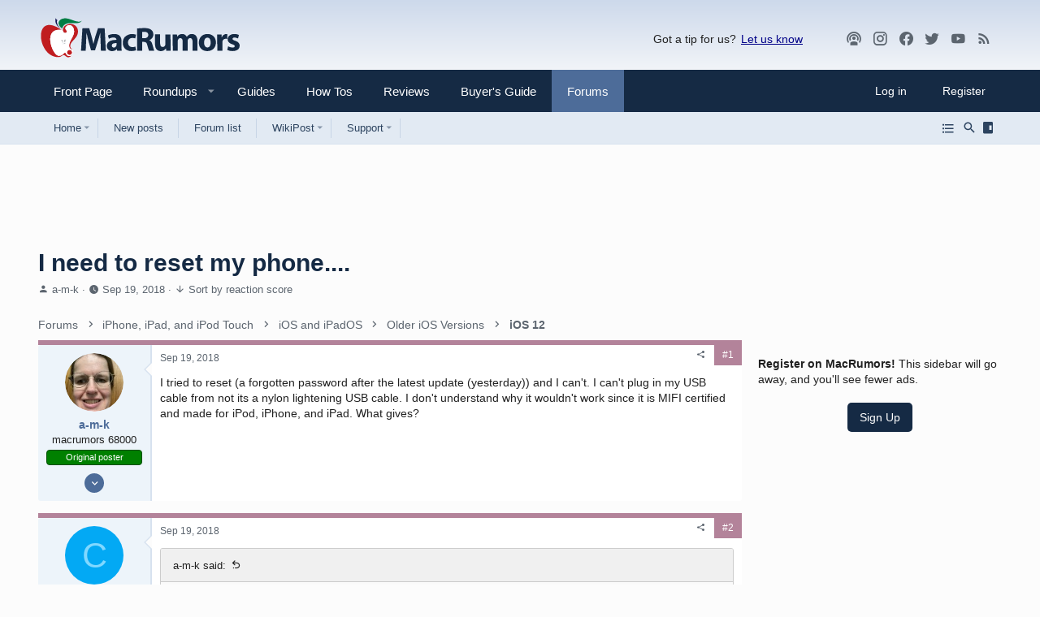

--- FILE ---
content_type: text/html
request_url: https://api.intentiq.com/profiles_engine/ProfilesEngineServlet?at=39&mi=10&dpi=936734067&pt=17&dpn=1&iiqidtype=2&iiqpcid=90d69538-03fd-411f-8897-7a4865550ab5&iiqpciddate=1769036122363&pcid=dae9a593-256d-4a1c-b65f-bf0365d91792&idtype=3&gdpr=0&japs=false&jaesc=0&jafc=0&jaensc=0&jsver=0.33&testGroup=A&source=pbjs&ABTestingConfigurationSource=group&abtg=A&vrref=https%3A%2F%2Fforums.macrumors.com
body_size: 54
content:
{"abPercentage":97,"adt":1,"ct":2,"isOptedOut":false,"data":{"eids":[]},"dbsaved":"false","ls":true,"cttl":86400000,"abTestUuid":"g_dd549456-ad91-432a-a845-d10de7877c4d","tc":9,"sid":-1402941212}

--- FILE ---
content_type: text/html; charset=utf-8
request_url: https://www.google.com/recaptcha/api2/aframe
body_size: 268
content:
<!DOCTYPE HTML><html><head><meta http-equiv="content-type" content="text/html; charset=UTF-8"></head><body><script nonce="syJlcBxL-hBP9-w14YVO9w">/** Anti-fraud and anti-abuse applications only. See google.com/recaptcha */ try{var clients={'sodar':'https://pagead2.googlesyndication.com/pagead/sodar?'};window.addEventListener("message",function(a){try{if(a.source===window.parent){var b=JSON.parse(a.data);var c=clients[b['id']];if(c){var d=document.createElement('img');d.src=c+b['params']+'&rc='+(localStorage.getItem("rc::a")?sessionStorage.getItem("rc::b"):"");window.document.body.appendChild(d);sessionStorage.setItem("rc::e",parseInt(sessionStorage.getItem("rc::e")||0)+1);localStorage.setItem("rc::h",'1769036126495');}}}catch(b){}});window.parent.postMessage("_grecaptcha_ready", "*");}catch(b){}</script></body></html>

--- FILE ---
content_type: text/plain; charset=UTF-8
request_url: https://at.teads.tv/fpc?analytics_tag_id=PUB_17002&tfpvi=&gdpr_consent=&gdpr_status=22&gdpr_reason=220&ccpa_consent=&sv=prebid-v1
body_size: 56
content:
ZTNhYTdkZjMtMmE1Ni00N2UxLWE1YWQtYjE5OGMzYjQxOTBlIy03MA==

--- FILE ---
content_type: text/plain; charset=utf-8
request_url: https://ads.adthrive.com/http-api/cv2
body_size: 5438
content:
{"om":["044e18af-ff58-42cd-aa5c-d8401617847a","04897otm","07oav7ek","080face9-5bcb-4473-ae9d-32a41bf1910a","08qi6o59","0929nj63","0Io8g4mTQr4","0d8c554d-d7b0-4bb7-93ed-d7e691ddbf12","0iyi1awv","0ka5pd9v","0p298ycs8g7","0p5m22mv","0p7rptpw","0pycs8g7","0sm4lr19","1","10011/5c318b44790eeb5c8b638875dd699ce4","1011_302_56233468","1011_302_56233474","1011_302_56233486","1011_302_56652030","1011_302_56982278","1011_302_56982418","101779_7764-1036209","101779_7764-1036210","1028_8728253","10310289136970_559920874","10EXMYhNyHU","11142692","11212184","11509227","1185:1610326628","1185:1610326728","11896988","12010080","12010084","12010088","12219631","12219633","124843_9","124844_22","124853_7","12837805","12850755","12850756","1374w81n","14ykosoj","1610326628","1610326728","1611092","16x7UEIxQu8","17_24766970","17_24767200","17_24767241","1986:381846714","1IWwPyLfI28","1nswb35c","1zx7wzcw","20421090_200_EAAYACogwcoW5vogT5vLuix.rAmo0E1Jidv8mIzVeNWxHoVoBLEyBJLAmwE_","206_492063","206_501349","206_547869","2132:38844376","2132:45142083","2132:45327624","2132:45327625","2132:45327684","2132:45868996","2132:45877324","2132:46038648","2132:46091204","2179:578002591586912259","2249:567996566","2249:581439030","2249:600523146","2249:650628575","2249:664731943","2249:683817811","2307:0pycs8g7","2307:1zuc5d3f","2307:28u7c6ez","2307:3kp5kuh1","2307:4gebl586","2307:5nukj5da","2307:5vb39qim","2307:72szjlj3","2307:77gj3an4","2307:794di3me","2307:7cmeqmw8","2307:7fl72cxu","2307:7fmk89yf","2307:7xb3th35","2307:8orkh93v","2307:98xzy0ek","2307:9krcxphu","2307:9t6gmxuz","2307:a1t6xdb7","2307:a566o9hb","2307:a7w365s6","2307:cv0h9mrv","2307:dpjydwun","2307:duxvs448","2307:edkk1gna","2307:eud1td0t","2307:fpbj0p83","2307:fphs0z2t","2307:fqeh4hao","2307:ge4000vb","2307:gn3plkq1","2307:hn3eanl8","2307:i2aglcoy","2307:jd035jgw","2307:mne39gsk","2307:owpdp17p","2307:phlvi7up","2307:qfy64iwb","2307:qlw2vktr","2307:quk7w53j","2307:s2ahu2ae","2307:tty470r7","2307:v31rs2oq","2307:vk8u5qr9","2307:zd631qlo","2319_66419_9046626","23786440","2409_15064_70_86112923","2409_25495_176_CR52092956","2409_25495_176_CR52178316","2409_25495_176_CR52188001","2409_91366_409_216598","25_53v6aquw","25_8b5u826e","25_op9gtamy","25_ot4dib6q","25_oz31jrd0","25_pz8lwofu","25_ti0s3bz3","25_yi6qlg3p","262592","262594","2636_1101777_7764-1036199","2636_1101777_7764-1036207","2636_1101777_7764-1036208","2662_200562_8172720","2662_200562_8172724","2676:85802262","2676:85987471","2676:86087987","2715_9888_262594","2715_9888_440665","282569027","28u7c6ez","29414696","29414711","2974:8168520","29_605367473","2f656d08-c868-4d64-b92d-b24e73052984","2gglwanz","2mokbgft","308_125203_16","308_125204_12","31809564","31810016","32j56hnc","33145655","33419345","34182009","3490:CR52212687","3490:CR52212688","3490:CR52223711","3490:CR52223725","3490:CR52223939","3490:CR52230541","34m0tfo8","3646_185414_T26335189","3658_136236_fphs0z2t","3658_136236_hn3eanl8","3658_15078_fqeh4hao","3658_15180_lvx7l0us","3658_210546_67swazxr","3658_229286_t8b9twm5","3702_139777_24765531","37qyxakf","381513943572","39350186","39364467","3LMBEkP-wis","3e5dfd04-2aad-4b89-bcf0-7cae9cfb8544","3p0mnojb","3v2n6fcp","409_192565","409_223599","409_225987","409_225988","409_226352","409_227223","409_227224","409_227226","4114:brstmedia-344","43919974","43919984","43919985","43a7ptxe","43jaxpr7","440665","44629254","45877324","46038615","46038652","46039469","481703827","485027845327","48700649","488692","49123013","4941618","4947806","4972640","4XeDJWPR5iQ","4aa1aafc-75d1-4df7-aa89-26867e2c405f","4fk9nxse","4gebl586","4xmfefkw","4zai8e8t","50479792","51372084","51372397","51372410","51372434","522710","53786587","53v6aquw","5510:6mj57yc0","5510:c7ybzxrr","5510:ouycdkmq","5510:qlw2vktr","5510:quk7w53j","5510:uk9x4xmh","5510:wfxqcwx7","55116643","55167461","5563_66529_OAIP.d03f9785127812e0d8d7c2ef72e44c47","55726194","557_409_216366","557_409_228055","557_409_228105","56071098","56341213","56632486","5670:8168581","5726594343","579121053608376283","58147757","582mxy0f","58768252","59116562","59818357","59873223","59873230","5989_1799740_703675811","5989_1799740_703680594","5a5vgxhj","5nukj5da","5sfc9ja1","60168597","605367461","605367469","60f5a06w","61210719","61310248631_704416801","61682408","619089559","61916211","61932920","61932925","62019681","6226505239","6226508011","6226522431","6226530649","6250_66552_1049525456","627225143","627227759","627309156","627309159","62764941","628015148","628086965","628153053","628222860","628223277","628360579","628360582","628444349","628444433","628444439","628456310","628456391","628622163","628622166","628622169","628622172","628622178","628622241","628622244","628622247","628622250","628683371","628687043","628687157","628687460","628687463","628803013","628841673","629007394","629009180","629167998","629168001","629168010","629168565","629171196","629171202","629350437","62978299","62982626","630137823","630928655","63100589","636401453420","6365_61796_742174851279","6365_61796_784844652399","6365_61796_784880274628","6365_61796_784880275657","6365_61796_792723155641","651637459","654291315","6547_67916_3kmUh6pwvJntuhLwTf9D","6547_67916_57GwwabjszeYXUq9E7mW","6547_67916_6I2I23wIVUDxqAWXYjwo","6547_67916_DTNXhFXu13520pvWREts","6547_67916_Kk6RcbKvKSZYrP0pTH38","6547_67916_YhPQ8Z8XRsLILcz6YAzY","6547_67916_omqh0QvcR6DuWeMjp8nV","6547_67916_zyl6h5VtIV0Sa2kuMaY4","659216891404","663293761","668017635","67swazxr","680575923","683821359302","687541004","697084445","697189989","697199614","697525780","697876999","698486411","6a5012f4-d5b1-4344-add4-9d5a8dbde851","6bu8dp95","6f209eff-8fe9-4d84-b47c-df37a7a087ea","6hye09n0","6l5qanx0","6mj57yc0","6mwqcsi8","701082828","703176941","705115233","705115332","705115442","705115523","705116521","705127202","705571398","705643597","705966208","719286117792","725307709636","725307849769","7354_138543_85807320","74243_74_18364062","74243_74_18364087","74243_74_18364134","746030352908","75799a40-5c7f-4aa4-a60f-f8955e4520d1","7732580","7764-1036204","7764-1036208","7764-1036210","77gj3an4","77o0iydu","78827816","789207856994","79482214","79482219","794di3me","7969_149355_42072323","7969_149355_42602443","7969_149355_45142083","7969_149355_45877324","7a0tg1yi","7cmeqmw8","7f298mk89yf","7fl72cxu","7fmk89yf","7xb3th35","80ec5mhd","8152859","8152878","8152879","82133854","82133858","821i184r","82_7764-1036203","82_7764-1036204","82_7764-1036207","82_7764-1036209","82_7764-1036210","86509229","86925902","8b5u826e","8d2bwdL_2rg","8gyxi0mz","8o298rkh93v","8orkh93v","8u2upl8r","9057/0328842c8f1d017570ede5c97267f40d","9057/0da634e56b4dee1eb149a27fcef83898","9057/1ed2e1a3f7522e9d5b4d247b57ab0c7c","9057/211d1f0fa71d1a58cabee51f2180e38f","9057/231dc6cdaab2d0112d8c69cdcbfdf9e9","9057/9ced2f4f99ea397df0e0f394c2806693","9057/b232bee09e318349723e6bde72381ba0","90_12491687","97_8193073","9925w9vu","9krcxphu","9nex8xyd","9t2986gmxuz","9t6gmxuz","9vj21krg","9wmwe528","AggNMJvl67U","Dt9tkFgPbK0","HFN_IsGowZU","J0oHAwAc5lQ","Ki09A85apcs","Ku_uLZnTchg","M2E0EqQEzu0","S9HxLRyt6Ug","SChQFAH8jTE","TUhCCxRjZNc","YM34v0D1p1g","YlnVIl2d84o","_P-zIIc5ugE","a1t6xdb7","a4nw4c6t","a7w365s6","ah4nv6ui","ajnkkyp6","ascierwp","b4c30475-1b9a-467d-93ff-bd2fbdffca33","b5h6ex3r","bd5xg6f6","bmvwlypm","bpwmigtk","bu0fzuks","c-Mh5kLIzow","c1298hsjx06","c1hsjx06","c34acae9-a00c-4f41-a930-7a39c70e2130","c3jn1bgj","c75hp4ji","c7ybzxrr","cbsyo811","cgx63l2w","cmpalw5s","cqant14y","cr-1oplzoysu9vd","cr-1oplzoysuatj","cr-6ovjht2euatj","cr-6ovjht2eubwe","cr-9cqtzf5wverhwz","cr-aaqt0j8subwj","cr-aav22g1pubwj","cr-aavwye1uubwj","cr-ccr05f8w17uiu","cr-e7uu0e0qx9v","cr-flbd4mx4u9vd","cr-flbd4mx4ubxe","cv0h9mrv","cymho2zs","czt3qxxp","d5jdnwtq","d7ojx13x","d8xpzwgq","d918ae70-b2d9-418b-9b96-d6cb0f0129a7","db0e1094-0c22-41ad-b156-f140a8cf2419","dc9iz3n6","de66hk0y","dg2WmFvzosE","dpjydwun","dtm79nhf","duxvs448","dwghal43","e2c76his","e9cb9fae-5297-472b-bd13-d316d8bd7ede","eb9vjo1r","ed298kk1gna","edkk1gna","eud1td0t","f2d90eb4-d19e-4a68-8eca-fee1b842ff85","f6e582c4-4d74-46ad-85ba-b1555dc4e336","fb8b5564-fa3c-445d-ac38-d853002df1cb","fdjuanhs","feueU8m1y4Y","fgrpby3o","fk23o2nm","fmuvtuv2","fpbj0p83","fphs0z2t","fq298eh4hao","gn3plkq1","gnm8sidp","gpx7xks2","gz4rhFvM7MY","h0cw921b","h0zwvskc","hPuTdMDQS5M","hcs5q0as","hdfbap3h","hf9ak5dg","hffavbt7","hk984ucz","hqz7anxg","hueqprai","hxxrc6st","i8q65k6g","i90isgt0","i9b8es34","ib90d3k7","ij0o9c81","iu5svso2","j39smngx","j728o85b","jci9uj40","jd035jgw","jnn8cnz2","jr169syq","k0csqwfi","k6mxdk4o","kk5768bd","ksrdc5dk","kz8629zd","l04ojb5z","mev7qd3f","mmr74uc4","mne39gsk","mnzinbrt","mznp7ktv","n3298egwnq7","nDEslD5DCrE","np9yfx64","o7df6lpy","oaa25uh7","oe31iwxh","ofoon6ir","op9gtamy","ouycdkmq","ow298pdp17p","owpdp17p","oz31jrd0","p3lqbugu","pe0gcg4w","phlvi7up","piwneqqj","pl298th4l1a","plth4l1a","pm9dmfkk","prcz3msg","pzgd3hum","q0nt8p8d","q9I-eRux9vU","qM1pWMu_Q2s","qbnLmOq5mpE","qen3mj4l","qfy64iwb","qhj5cnew","qlw2vktr","quk7w53j","rue4ecys","s4s41bit","s96pzpsy","s9kmbxbp","scpvMntwtuw","sfz2f81x","t2dlmwva","t4zab46q","t5alo5fu","t5kb9pme","t79r9pdb","t8b9twm5","t8qogbhp","tfbg3n3b","ti0s3bz3","tsf8xzNEHyI","u3i8n6ef","u7p1kjgp","ub298jltf5y","ubjltf5y","uf7vbcrs","uhebin5g","ujl9wsn7","uq8t4ki4","uxt19cdi","v31rs2oq","vbivoyo6","vew4by92","vfvpfnp8","vk8u5qr9","vkqnyng8","vu7blwxt","vu8587rh","w82ynfkl","wFBPTWkXhX8","wfxqcwx7","wn2a3vit","wt0wmo2s","ww9yxw2a","wzzwxxwa","x0lc61jh","x9fpymrp","xdaezn6y","xe7etvhg","xjq9sbpc","xm7xmowz","xtk4ndo3","xz9ajlkq","y51tr986","yass8yy7","yi6qlg3p","ylz2n35t","z4ptnka9","z68m148x","zd298631qlo","zd631qlo","zep75yl2","zu18zf5y","zw6jpag6","zxaju0ay","7979132","7979135"],"pmp":[],"adomains":["123notices.com","1md.org","about.bugmd.com","acelauncher.com","adameve.com","akusoli.com","allyspin.com","askanexpertonline.com","atomapplications.com","bassbet.com","betsson.gr","biz-zone.co","bizreach.jp","bubbleroom.se","bugmd.com","buydrcleanspray.com","byrna.com","capitaloneshopping.com","clarifion.com","combatironapparel.com","controlcase.com","convertwithwave.com","cotosen.com","countingmypennies.com","cratedb.com","croisieurope.be","cs.money","dallasnews.com","definition.org","derila-ergo.com","dhgate.com","dhs.gov","displate.com","easyprint.app","easyrecipefinder.co","fabpop.net","familynow.club","fla-keys.com","folkaly.com","g123.jp","gameswaka.com","getbugmd.com","getconsumerchoice.com","getcubbie.com","gowavebrowser.co","gowdr.com","gransino.com","grosvenorcasinos.com","guard.io","hero-wars.com","holts.com","instantbuzz.net","itsmanual.com","jackpotcitycasino.com","justanswer.com","justanswer.es","la-date.com","lightinthebox.com","liverrenew.com","local.com","lovehoney.com","lulutox.com","lymphsystemsupport.com","manualsdirectory.org","meccabingo.com","medimops.de","mensdrivingforce.com","millioner.com","miniretornaveis.com","mobiplus.me","myiq.com","national-lottery.co.uk","naturalhealthreports.net","nbliver360.com","nikke-global.com","nordicspirit.co.uk","nuubu.com","onlinemanualspdf.co","original-play.com","outliermodel.com","paperela.com","paradisestays.site","parasiterelief.com","peta.org","photoshelter.com","plannedparenthood.org","playvod-za.com","printeasilyapp.com","printwithwave.com","profitor.com","quicklearnx.com","quickrecipehub.com","rakuten-sec.co.jp","rangeusa.com","refinancegold.com","robocat.com","royalcaribbean.com","saba.com.mx","shift.com","simple.life","spinbara.com","systeme.io","taboola.com","tackenberg.de","temu.com","tenfactorialrocks.com","theoceanac.com","topaipick.com","totaladblock.com","usconcealedcarry.com","vagisil.com","vegashero.com","vegogarden.com","veryfast.io","viewmanuals.com","viewrecipe.net","votervoice.net","vuse.com","wavebrowser.co","wavebrowserpro.com","weareplannedparenthood.org","xiaflex.com","yourchamilia.com"]}

--- FILE ---
content_type: application/javascript
request_url: https://forums.macrumors.com/js/themehouse/uix/defer.min.js?_v=f0f369b2
body_size: 4027
content:
(function(l){function m(k){if(n[k])return n[k].exports;var f=n[k]={i:k,l:!1,exports:{}};l[k].call(f.exports,f,f.exports,m);f.l=!0;return f.exports}var n={};m.m=l;m.c=n;m.d=function(k,f,b){m.o(k,f)||Object.defineProperty(k,f,{configurable:!1,enumerable:!0,get:b})};m.n=function(k){var f=k&&k.__esModule?function(){return k["default"]}:function(){return k};m.d(f,"a",f);return f};m.o=function(k,f){return Object.prototype.hasOwnProperty.call(k,f)};m.p="";return m(m.s=4)})([,,,,function(l,m,n){Object.defineProperty(m,
"__esModule",{value:!0});l=n(5);m=n(6);var k=n(7),f=n(8),b=n(9),a=n(10);n(11);(new l.a({settings:window.themehouse.settings.inputSync})).register();(new m.a({settings:window.themehouse.settings.loginPanel})).register();(new k.a({settings:window.themehouse.settings.sidebar})).register();(new f.a({settings:window.themehouse.settings.nodes})).register();(new b.a({settings:window.themehouse.settings.tooltipFix})).register();(new a.a({settings:window.themehouse.settings.minimalSearch})).register();n(12)},
function(l,m,n){var k=function(){function f(b,a){for(var d=0;d<a.length;d++){var c=a[d];c.enumerable=c.enumerable||!1;c.configurable=!0;"value"in c&&(c.writable=!0);Object.defineProperty(b,c.key,c)}}return function(b,a,d){a&&f(b.prototype,a);d&&f(b,d);return b}}();l=function(){function f(b){var a=this,d=b.settings;d=void 0===d?{}:d;var c=b.init;c=void 0===c?!1:c;b=b.commonVersion;b=void 0===b?"20210125":b;if(!(this instanceof f))throw new TypeError("Cannot call a class as a function");this.sync=function(e){var g=
e.target||e.srcElement;if(g){e=g.value;g=g.getAttribute("data-"+a.settings.data);g=window.document.querySelectorAll(a.settings.selector+"[data-"+a.settings.data+'="'+g+'"]:not(:focus)');for(var h=0,p=g.length;h<p;h++)g[h].value=e}};this.init=function(){a.initGet();a.initSet()};this.initGet=function(){a.inputs=window.document.querySelectorAll(a.settings.selector);for(var e=0,g=a.inputs.length;e<g;e++){var h=a.inputs[e];h.addEventListener("propertychange",a.sync);h.addEventListener("input",a.sync)}};
this.initSet=function(){a.running=!0};this.running=!1;this.settings=Object.assign({selector:".js-uix_syncValue",data:"uixsync"},d);this.commonVersion=b;this.common=window.themehouse.common[b];this.inputs=[];c&&this.init()}k(f,[{key:"register",value:function(){this.common.register({phase:"afterGet",addon:"TH_UIX_InputSync",func:this.initGet,order:10});this.common.register({phase:"afterSet",addon:"TH_UIX_InputSync",func:this.initSet,order:10})}}]);return f}();"undefined"===typeof window.themehouse&&
(window.themehouse={});window.themehouse.inputSync={inputSync:l};m.a=l},function(l,m,n){var k=function(){function f(b,a){for(var d=0;d<a.length;d++){var c=a[d];c.enumerable=c.enumerable||!1;c.configurable=!0;"value"in c&&(c.writable=!0);Object.defineProperty(b,c.key,c)}}return function(b,a,d){a&&f(b.prototype,a);d&&f(b,d);return b}}();l=function(){function f(b){var a=this,d=b.settings;d=void 0===d?{}:d;var c=b.init;c=void 0===c?!1:c;b=b.commonVersion;b=void 0===b?"20210125":b;if(!(this instanceof
f))throw new TypeError("Cannot call a class as a function");this.init=function(){a.initGet();a.initSet()};this.keyCheck=function(e){a.state&&27===e.keyCode&&a.setState(!1)};this.setState=function(e,g){if(e){var h=window.document.querySelector(g);if(h){var p=h.querySelector(a.settings.inputSelector);p&&p.focus();h.classList.add(a.settings.active)}a.listener||(a.listener=!0,window.document.addEventListener("keydown",a.keyCheck))}else window.document.querySelector(a.settings.loginSelector).classList.remove(a.settings.active),
window.document.querySelector(a.settings.registerSelector).classList.remove(a.settings.active),a.listener&&(window.document.removeEventListener("keydown",a.keyCheck),a.listener=!1);a.state=e};this.initGet=function(){var e=window.document.querySelector(a.settings.loginTriggerSelector);e&&e.addEventListener("click",function(g){g.preventDefault();a.setState(!0,a.settings.loginSelector);return!1});(e=window.document.querySelector(a.settings.registerTriggerSelector))&&e.addEventListener("click",function(g){g.preventDefault();
a.setState(!0,a.settings.registerSelector);return!1});(e=window.document.querySelector(a.settings.maskSelector))&&e.addEventListener("click",function(){a.setState(!1)})};this.initSet=function(){a.running=!0};this.running=!1;this.settings=Object.assign({loginSelector:".uix__loginForm--login",loginTriggerSelector:"#uix_loginPanel--trigger",registerSelector:".uix__loginForm--register",registerTriggerSelector:"#uix_registerPanel--trigger",maskSelector:".uix__loginForm--mask",active:"is-active",inputSelector:".input"},
d);this.commonVersion=b;this.common=window.themehouse.common[b];this.listener=this.state=!1;c&&this.init()}k(f,[{key:"register",value:function(){this.common.register({phase:"afterGet",addon:"TH_UIX_LoginPanel",func:this.initGet,order:10});this.common.register({phase:"afterSet",addon:"TH_UIX_LoginPanel",func:this.initSet,order:10})}}]);return f}();"undefined"===typeof window.themehouse&&(window.themehouse={});window.themehouse.loginPanel={loginPanel:l};m.a=l},function(l,m,n){var k=function(){function f(b,
a){for(var d=0;d<a.length;d++){var c=a[d];c.enumerable=c.enumerable||!1;c.configurable=!0;"value"in c&&(c.writable=!0);Object.defineProperty(b,c.key,c)}}return function(b,a,d){a&&f(b.prototype,a);d&&f(b,d);return b}}();l=function(){function f(b){var a=this,d=b.settings;d=void 0===d?{}:d;var c=b.init;c=void 0===c?!1:c;b=b.commonVersion;b=void 0===b?"20210125":b;if(!(this instanceof f))throw new TypeError("Cannot call a class as a function");this.init=function(){a.initGet();a.initSet()};this.toggleSidebar=
function(){var e="1";window.document.querySelector(a.settings.selector).classList.contains(a.settings.collapseClass)?(window.document.querySelector(a.settings.selector).classList.remove(a.settings.collapseClass),e="0"):window.document.querySelector(a.settings.selector).classList.add(a.settings.collapseClass);null===a.settings.link?a.common.warn("No AJAX link set for sidebar toggle"):a.common.fetch({url:a.settings.link,data:{collapsed:e}});window.setTimeout(function(){a.common.resizeFire();window.setTimeout(function(){a.common.resizeFire()},
a.settings.delay)},a.settings.delay)};this.initGet=function(){var e=window.document.querySelectorAll(a.settings.triggerSelector);if(e&&e.length)for(var g=0,h=e.length;g<h;g++)e[g].addEventListener("click",function(){a.toggleSidebar()})};this.initSet=function(){a.running=!0};this.running=!1;this.settings=Object.assign({selector:"html",triggerSelector:".uix_sidebarTrigger",collapseClass:"uix_sidebarCollapsed",link:null,delay:400},d);this.commonVersion=b;this.common=window.themehouse.common[b];c&&this.init()}
k(f,[{key:"register",value:function(){this.common.register({phase:"afterGet",addon:"TH_UIX_Sidebar",func:this.initGet,order:10});this.common.register({phase:"afterSet",addon:"TH_UIX_Sidebar",func:this.initSet,order:10})}}]);return f}();"undefined"===typeof window.themehouse&&(window.themehouse={});window.themehouse.sidebar={sidebar:l};m.a=l},function(l,m,n){var k=function(){function f(b,a){for(var d=0;d<a.length;d++){var c=a[d];c.enumerable=c.enumerable||!1;c.configurable=!0;"value"in c&&(c.writable=
!0);Object.defineProperty(b,c.key,c)}}return function(b,a,d){a&&f(b.prototype,a);d&&f(b,d);return b}}();l=function(){function f(b){var a=this,d=b.settings;d=void 0===d?{}:d;var c=b.init;c=void 0===c?!1:c;b=b.commonVersion;b=void 0===b?"20210125":b;if(!(this instanceof f))throw new TypeError("Cannot call a class as a function");this.init=function(){a.initGet();a.initSet()};this.initGet=function(){if(a.settings.enabled){var e=window.document.querySelectorAll(a.settings.selector),g=["click"];if(e&&e.length)for(var h=
function(w,y){var r=e[w];g.forEach(function(u){r.addEventListener(u,function(q){var v=q.target;if(v&&(v.closest(a.settings.subNodeSelector)||v.closest("a")||"a"===v.tagName.toLowerCase()))return!0;if(v=r.querySelector(a.settings.hrefSelector))console.log(q),v.dispatchEvent(new q.constructor(q.type,q)),q.preventDefault(),q.stopPropagation();return!0})})},p=0,t=e.length;p<t;p++)h(p,t)}};this.initSet=function(){a.running=!0};this.running=!1;this.settings=Object.assign({selector:".node-body",hrefSelector:".node-title a",
subNodeSelector:".node-subNodeMenu",enabled:!1},d);this.commonVersion=b;this.common=window.themehouse.common[b];c&&this.init()}k(f,[{key:"register",value:function(){this.common.register({phase:"afterGet",addon:"TH_UIX_Nodes",func:this.initGet,order:10});this.common.register({phase:"afterSet",addon:"TH_UIX_Nodes",func:this.initSet,order:10})}}]);return f}();"undefined"===typeof window.themehouse&&(window.themehouse={});window.themehouse.nodeClick={nodes:l};m.a=l},function(l,m,n){var k=function(){function f(b,
a){for(var d=0;d<a.length;d++){var c=a[d];c.enumerable=c.enumerable||!1;c.configurable=!0;"value"in c&&(c.writable=!0);Object.defineProperty(b,c.key,c)}}return function(b,a,d){a&&f(b.prototype,a);d&&f(b,d);return b}}();l=function(){function f(b){var a=this,d=b.settings;d=void 0===d?{}:d;b=b.commonVersion;b=void 0===b?"20210125":b;if(!(this instanceof f))throw new TypeError("Cannot call a class as a function");this.scroll=function(){a.scrollGet();a.scrollSet()};this.scrollGet=function(){window.XF.MemberTooltip.activeTooltip&&
window.XF.MemberTooltip.activeTooltip.trigger&&window.XF.MemberTooltip.activeTooltip.trigger.$target&&window.XF.MemberTooltip.activeTooltip.trigger.$target.length&&window.XF.MemberTooltip.activeTooltip.trigger.$target[0].closest(a.settings.fixClassSelector)&&(a.needsReposition=!0)};this.scrollSet=function(){a.needsReposition&&(window.XF.MemberTooltip.activeTooltip&&window.XF.MemberTooltip.activeTooltip.tooltip&&window.XF.MemberTooltip.activeTooltip.tooltip.reposition(),a.needsReposition=!1)};this.needsReposition=
!1;this.settings=Object.assign({fixClassSelector:".uix_stickyBodyElement",enabled:!1},d);this.commonVersion=b;this.common=window.themehouse.common[b]}k(f,[{key:"register",value:function(){this.common.register({phase:"scrollGet",addon:"TH_UIX_TooltipFix",func:this.scrollGet,order:10});this.common.register({phase:"scrollSet",addon:"TH_UIX_TooltipFix",func:this.scrollSet,order:10})}}]);return f}();"undefined"===typeof window.themehouse&&(window.themehouse={});window.themehouse.tooltipFix={tooltipFix:l};
m.a=l},function(l,m,n){var k=function(){function f(b,a){for(var d=0;d<a.length;d++){var c=a[d];c.enumerable=c.enumerable||!1;c.configurable=!0;"value"in c&&(c.writable=!0);Object.defineProperty(b,c.key,c)}}return function(b,a,d){a&&f(b.prototype,a);d&&f(b,d);return b}}();l=function(){function f(b){var a=this,d=b.settings;d=void 0===d?{}:d;var c=b.init;c=void 0===c?!1:c;b=b.commonVersion;b=void 0===b?"20210125":b;if(!(this instanceof f))throw new TypeError("Cannot call a class as a function");this.init=
function(){a.initGet();a.initSet()};this.setState=function(e,g){if(e){var h=g.closest(a.settings.activeTargetsSelector);h&&(a.common.values.innerWidth<parseInt(a.settings.breakpoint,10)?h.classList.add(a.settings.active):h.classList.remove(a.settings.active))}else{a.focusBlocked=!0;if(h=window.document.querySelectorAll("."+a.settings.active))for(var p=0,t=h.length;p<t;p++)h[p].classList.remove(a.settings.active);a.blurActiveEle();window.setTimeout(function(){a.blurActiveEle();a.focusBlocked=!1},900)}};
this.blurActiveEle=function(){var e=window.document.activeElement;e&&e.blur()};this.setDropdown=function(e,g){if(g){var h=e.closest(a.settings.searchBarSelector).querySelector(a.settings.selector);h&&(h=h.getBoundingClientRect(),e.style.top=h.height+10+"px");e.style.display="block";window.setTimeout(function(){e.classList.add(a.settings.searchDropdownActive);e.style.display=""},17);a.numOpenedDropdown+=1;if(h=e.querySelector("form"))a.recentlyOpenedForm=h}else e.classList.remove(a.settings.searchDropdownActive),
e.style.top="",--a.numOpenedDropdown;a.checkCloser()};this.checkCloser=function(){0<a.numOpenedDropdown?null===a.closerListener&&(a.closerListener=window.document.addEventListener("click",function(e){if(e=e.target||e.toElelent||e.srcElement){var g=!1;null===e.closest(a.settings.searchBarSelector)?g=!0:null!==e.closest(a.settings.closeSelector)&&(g=!0);if(g&&(e=window.document.querySelectorAll("."+a.settings.searchDropdownActive))&&e.length){g=0;for(var h=e.length;g<h;g++)a.setDropdown(e[g],!1)}}a.numOpenedDropdown=
0})):null!==a.closerListener&&(window.document.removeEventListener("click",a.closerListener),a.closerListener=null)};this.forceFocus=function(e){e.focus();for(var g=0;10>g;g++)window.setTimeout(function(){e.focus()},50*g)};this.initGet=function(){-1===a.lastWidth&&(a.lastWidth=window.innerWidth);for(var e=window.document.querySelectorAll(a.settings.searchDropdownTriggerSelector),g=function(w,y){var r=e[w],u=r.closest(a.settings.searchBarSelector);if(u&&r){var q=u.querySelector(a.settings.searchDropdownSelector);
q&&r.addEventListener("focus",function(){a.focusBlocked||a.common.values.innerWidth>=a.settings.dropdownBreakpoint&&null===u.querySelector("."+a.settings.searchDropdownActive)&&a.setDropdown(q,!0)})}},h=0,p=e.length;h<p;h++)g(h,p);var t=window.document.querySelectorAll(a.settings.selector);if(t&&t.length)for(g=function(w,y){var r=t[w];r.addEventListener("focus",function(){if(!a.focusBlocked){var x=r.closest(a.settings.searchFormSelector);x&&x.classList.add(a.settings.focusedSearchForm)}});r.addEventListener("blur",
function(){if(!a.focusBlocked){var x=r.closest(a.settings.searchFormSelector);x&&x.classList.remove(a.settings.focusedSearchForm)}});var u=r.closest(a.settings.searchBarSelector);if(u){var q=u.querySelector(a.settings.triggerSelector);q&&q.addEventListener("click",function(){a.focusBlocked||(a.setState(!0,u),window.setTimeout(function(){a.forceFocus(r)},350))});var v=u.querySelector(a.settings.searchFormSelector);v&&(v.addEventListener("submit",function(x){a.recentlyOpenedForm&&(x.preventDefault(),
a.recentlyOpenedForm.submit())}),v.addEventListener("click",function(){a.focusBlocked||a.forceFocus(r)}),(q=v.querySelector(a.settings.submitIconSelector))&&q.addEventListener("click",function(){r.value&&v.submit()}));(q=u.querySelector(a.settings.detailedSelector))&&q.addEventListener("click",function(x){var z=u.querySelector(a.settings.searchDropdownSelector);z&&a.setDropdown(z,!0);x.preventDefault();return!1})}},h=0,p=t.length;h<p;h++)g(h,p);if((g=window.document.querySelectorAll(a.settings.closeSelector))&&
g.length)for(h=0,p=g.length;h<p;h++)g[h].addEventListener("click",function(w){w.preventDefault();a.setState(!1);w.preventDefault();return!1})};this.initSet=function(){a.running=!0};this.resizeGet=function(){window.document.querySelector(a.settings.xfMenuOpenSelector)&&a.lastWidth!==window.innerWidth&&(a.xfMenuOpen=!0,a.lastWidth=window.innerWidth)};this.resizeSet=function(){a.xfMenuOpen&&(window.XF.MenuWatcher.closeAll(),a.xfMenuOpen=!1)};this.running=!1;this.settings=Object.assign({selector:".uix_searchInput",
closeSelector:".uix_search--close",active:"minimalSearch--active",activeTargetsSelector:".p-nav-inner, .p-sectionLinks, .p-header-content, .p-staffBar",detailedSelector:".uix_search--settings",detailed:"minimalSearch--detailed",breakpoint:"650px",clickDelay:100,clickTargetSelector:".js-uix_minimalSearch__target",triggerSelector:".uix_searchIconTrigger",searchFormSelector:".uix_searchForm",focusedSearchForm:"uix_searchForm--focused",searchBarSelector:".uix_searchBar",searchInnerSelector:".uix_searchBarInner",
submitIconSelector:".uix_search--submit.uix_searchIcon",searchDropdownSelector:".uix_searchDropdown__menu",searchDropdownTriggerSelector:".uix_searchDropdown__trigger",searchDropdownActive:"uix_searchDropdown__menu--active",dropdownBreakpoint:0,xfMenuOpenSelector:'.menu.is-active form[data-xf-init="quick-search"]'},d);this.commonVersion=b;this.common=window.themehouse.common[b];this.numOpenedDropdown=0;this.lastWidth=-1;this.closerListener=null;this.focusBlocked=this.xfMenuOpen=!1;this.recentlyOpenedForm=
null;c&&this.init()}k(f,[{key:"register",value:function(){this.common.register({phase:"afterGet",addon:"TH_UIX_MinimalSearch",func:this.initGet,order:10});this.common.register({phase:"afterSet",addon:"TH_UIX_MinimalSearch",func:this.initSet,order:10});this.common.register({phase:"resizeGet",addon:"TH_UIX_MinimalSearch",func:this.resizeGet,order:10});this.common.register({phase:"resizeSet",addon:"TH_UIX_MinimalSearch",func:this.resizeSet,order:10})}}]);return f}();"undefined"===typeof window.themehouse&&
(window.themehouse={});window.themehouse.minimalSearch={minimalSearch:l};m.a=l},function(l,m,n){var k="function"===typeof Symbol&&"symbol"===typeof Symbol.iterator?function(b){return typeof b}:function(b){return b&&"function"===typeof Symbol&&b.constructor===Symbol&&b!==Symbol.prototype?"symbol":typeof b},f=function d(a){for(var c=1<arguments.length&&void 0!==arguments[1]?arguments[1]:0,e="",g=0;g<c;g++)e+="     ";if("object"===("undefined"===typeof a?"undefined":k(a))){g=Object.keys(a);for(var h=
0,p=g.length;h<p;h++){var t=g[h],w=a[t];"object"===("undefined"===typeof w?"undefined":k(w))?(console.log(e+t+":"),d(a[t],c+1)):console.log(e+t+": "+a[t])}}else console.log(e+a)};"undefined"===typeof window.themehouse&&(window.themehouse={});window.themehouse.debug=function(){for(var a=window.themehouse.settings,d=Object.keys(a),c=0,e=d.length;c<e;c++){var g=d[c];console.log("==========================");console.log(g);f(a[g],1)}}},function(l,m){window.XF.HScroller.prototype.updateScroll=function(){var n=
this.$scrollTarget[0],k=this.$scrollTarget.normalizedScrollLeft(),f=0<k;n=n.offsetWidth+k+1<n.scrollWidth;f?this.$scrollTarget.addClass("th_scroller--start-active"):this.$scrollTarget.removeClass("th_scroller--start-active");n?this.$scrollTarget.addClass("th_scroller--end-active"):this.$scrollTarget.removeClass("th_scroller--end-active");this.$goStart[f?"addClass":"removeClass"]("is-active");this.$goEnd[n?"addClass":"removeClass"]("is-active")}}]);

--- FILE ---
content_type: text/plain
request_url: https://rtb.openx.net/openrtbb/prebidjs
body_size: -85
content:
{"id":"b6cdc898-ba50-4b90-ae6a-d2be72b08040","nbr":0}

--- FILE ---
content_type: text/plain
request_url: https://rtb.openx.net/openrtbb/prebidjs
body_size: -226
content:
{"id":"31ac04ea-dee7-420c-bc93-614ccf14e8bc","nbr":0}